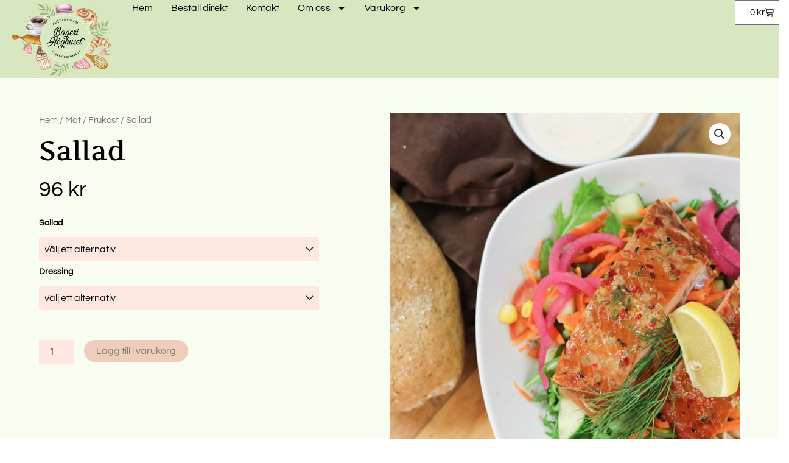

--- FILE ---
content_type: text/css
request_url: https://www.bagerihoghuset.se/wp-content/uploads/elementor/css/post-18614.css?ver=1762243949
body_size: 384
content:
.elementor-kit-18614{--e-global-color-primary:#FF9F84;--e-global-color-secondary:#FFE8E0;--e-global-color-text:#000000;--e-global-color-accent:#D8E7BF;--e-global-color-cd23362:#7BA7A2;--e-global-color-7d17029:#B7D5D1;--e-global-color-9fafe1b:#F9FDF1;--e-global-typography-primary-font-family:"Questrial";--e-global-typography-primary-font-weight:400;--e-global-typography-secondary-font-family:"Questrial";--e-global-typography-secondary-font-weight:600;--e-global-typography-text-font-family:"Questrial";--e-global-typography-text-font-weight:200;--e-global-typography-accent-font-family:"Artifika";--e-global-typography-accent-font-size:20px;--e-global-typography-accent-font-weight:500;color:var( --e-global-color-text );font-family:"Questrial", Sans-serif;font-weight:400;}.elementor-kit-18614 e-page-transition{background-color:#FFBC7D;}.elementor-section.elementor-section-boxed > .elementor-container{max-width:1140px;}.e-con{--container-max-width:1140px;}.elementor-widget:not(:last-child){margin-block-end:20px;}.elementor-element{--widgets-spacing:20px 20px;--widgets-spacing-row:20px;--widgets-spacing-column:20px;}{}h1.entry-title{display:var(--page-title-display);}@media(max-width:1024px){.elementor-section.elementor-section-boxed > .elementor-container{max-width:1024px;}.e-con{--container-max-width:1024px;}}@media(max-width:767px){.elementor-section.elementor-section-boxed > .elementor-container{max-width:767px;}.e-con{--container-max-width:767px;}}

--- FILE ---
content_type: text/css
request_url: https://www.bagerihoghuset.se/wp-content/uploads/elementor/css/post-19204.css?ver=1762244181
body_size: 4214
content:
.elementor-19204 .elementor-element.elementor-element-189b25e4{--display:flex;--min-height:80px;--flex-direction:row;--container-widget-width:calc( ( 1 - var( --container-widget-flex-grow ) ) * 100% );--container-widget-height:100%;--container-widget-flex-grow:1;--container-widget-align-self:stretch;--flex-wrap-mobile:wrap;--align-items:center;--gap:0px 0px;--row-gap:0px;--column-gap:0px;--margin-top:0px;--margin-bottom:0px;--margin-left:0px;--margin-right:0px;--padding-top:0%;--padding-bottom:0%;--padding-left:0%;--padding-right:0%;--z-index:95;}.elementor-19204 .elementor-element.elementor-element-189b25e4:not(.elementor-motion-effects-element-type-background), .elementor-19204 .elementor-element.elementor-element-189b25e4 > .elementor-motion-effects-container > .elementor-motion-effects-layer{background-color:var( --e-global-color-accent );}.elementor-19204 .elementor-element.elementor-element-43fb0455{--display:flex;--min-height:0px;--margin-top:0px;--margin-bottom:0px;--margin-left:0px;--margin-right:0px;--padding-top:0px;--padding-bottom:0px;--padding-left:0px;--padding-right:0px;}.elementor-widget-image .widget-image-caption{color:var( --e-global-color-text );font-family:var( --e-global-typography-text-font-family ), Sans-serif;font-weight:var( --e-global-typography-text-font-weight );}.elementor-19204 .elementor-element.elementor-element-7c0e5d10{text-align:left;}.elementor-19204 .elementor-element.elementor-element-7c0e5d10 img{width:231px;height:128px;object-fit:contain;object-position:center center;}.elementor-19204 .elementor-element.elementor-element-4ed49509{--display:flex;--flex-direction:row;--container-widget-width:calc( ( 1 - var( --container-widget-flex-grow ) ) * 100% );--container-widget-height:100%;--container-widget-flex-grow:1;--container-widget-align-self:stretch;--flex-wrap-mobile:wrap;--justify-content:flex-end;--align-items:center;--gap:2.2% 2.2%;--row-gap:2.2%;--column-gap:2.2%;--padding-top:0px;--padding-bottom:0px;--padding-left:0px;--padding-right:0px;}.elementor-widget-nav-menu .elementor-nav-menu .elementor-item{font-family:var( --e-global-typography-primary-font-family ), Sans-serif;font-weight:var( --e-global-typography-primary-font-weight );}.elementor-widget-nav-menu .elementor-nav-menu--main .elementor-item{color:var( --e-global-color-text );fill:var( --e-global-color-text );}.elementor-widget-nav-menu .elementor-nav-menu--main .elementor-item:hover,
					.elementor-widget-nav-menu .elementor-nav-menu--main .elementor-item.elementor-item-active,
					.elementor-widget-nav-menu .elementor-nav-menu--main .elementor-item.highlighted,
					.elementor-widget-nav-menu .elementor-nav-menu--main .elementor-item:focus{color:var( --e-global-color-accent );fill:var( --e-global-color-accent );}.elementor-widget-nav-menu .elementor-nav-menu--main:not(.e--pointer-framed) .elementor-item:before,
					.elementor-widget-nav-menu .elementor-nav-menu--main:not(.e--pointer-framed) .elementor-item:after{background-color:var( --e-global-color-accent );}.elementor-widget-nav-menu .e--pointer-framed .elementor-item:before,
					.elementor-widget-nav-menu .e--pointer-framed .elementor-item:after{border-color:var( --e-global-color-accent );}.elementor-widget-nav-menu{--e-nav-menu-divider-color:var( --e-global-color-text );}.elementor-widget-nav-menu .elementor-nav-menu--dropdown .elementor-item, .elementor-widget-nav-menu .elementor-nav-menu--dropdown  .elementor-sub-item{font-family:var( --e-global-typography-accent-font-family ), Sans-serif;font-size:var( --e-global-typography-accent-font-size );font-weight:var( --e-global-typography-accent-font-weight );}.elementor-19204 .elementor-element.elementor-element-42b99115 .elementor-menu-toggle{margin-left:auto;background-color:#FFFFFF00;}.elementor-19204 .elementor-element.elementor-element-42b99115 .elementor-nav-menu .elementor-item{font-family:var( --e-global-typography-primary-font-family ), Sans-serif;font-weight:var( --e-global-typography-primary-font-weight );}.elementor-19204 .elementor-element.elementor-element-42b99115 .elementor-nav-menu--main .elementor-item{color:var( --e-global-color-text );fill:var( --e-global-color-text );padding-left:0px;padding-right:0px;padding-top:3px;padding-bottom:3px;}.elementor-19204 .elementor-element.elementor-element-42b99115 .elementor-nav-menu--main .elementor-item:hover,
					.elementor-19204 .elementor-element.elementor-element-42b99115 .elementor-nav-menu--main .elementor-item.elementor-item-active,
					.elementor-19204 .elementor-element.elementor-element-42b99115 .elementor-nav-menu--main .elementor-item.highlighted,
					.elementor-19204 .elementor-element.elementor-element-42b99115 .elementor-nav-menu--main .elementor-item:focus{color:var( --e-global-color-text );fill:var( --e-global-color-text );}.elementor-19204 .elementor-element.elementor-element-42b99115 .elementor-nav-menu--main:not(.e--pointer-framed) .elementor-item:before,
					.elementor-19204 .elementor-element.elementor-element-42b99115 .elementor-nav-menu--main:not(.e--pointer-framed) .elementor-item:after{background-color:var( --e-global-color-text );}.elementor-19204 .elementor-element.elementor-element-42b99115 .e--pointer-framed .elementor-item:before,
					.elementor-19204 .elementor-element.elementor-element-42b99115 .e--pointer-framed .elementor-item:after{border-color:var( --e-global-color-text );}.elementor-19204 .elementor-element.elementor-element-42b99115 .e--pointer-framed .elementor-item:before{border-width:2px;}.elementor-19204 .elementor-element.elementor-element-42b99115 .e--pointer-framed.e--animation-draw .elementor-item:before{border-width:0 0 2px 2px;}.elementor-19204 .elementor-element.elementor-element-42b99115 .e--pointer-framed.e--animation-draw .elementor-item:after{border-width:2px 2px 0 0;}.elementor-19204 .elementor-element.elementor-element-42b99115 .e--pointer-framed.e--animation-corners .elementor-item:before{border-width:2px 0 0 2px;}.elementor-19204 .elementor-element.elementor-element-42b99115 .e--pointer-framed.e--animation-corners .elementor-item:after{border-width:0 2px 2px 0;}.elementor-19204 .elementor-element.elementor-element-42b99115 .e--pointer-underline .elementor-item:after,
					 .elementor-19204 .elementor-element.elementor-element-42b99115 .e--pointer-overline .elementor-item:before,
					 .elementor-19204 .elementor-element.elementor-element-42b99115 .e--pointer-double-line .elementor-item:before,
					 .elementor-19204 .elementor-element.elementor-element-42b99115 .e--pointer-double-line .elementor-item:after{height:2px;}.elementor-19204 .elementor-element.elementor-element-42b99115{--e-nav-menu-horizontal-menu-item-margin:calc( 30px / 2 );}.elementor-19204 .elementor-element.elementor-element-42b99115 .elementor-nav-menu--main:not(.elementor-nav-menu--layout-horizontal) .elementor-nav-menu > li:not(:last-child){margin-bottom:30px;}.elementor-19204 .elementor-element.elementor-element-42b99115 .elementor-nav-menu--dropdown a, .elementor-19204 .elementor-element.elementor-element-42b99115 .elementor-menu-toggle{color:var( --e-global-color-text );fill:var( --e-global-color-text );}.elementor-19204 .elementor-element.elementor-element-42b99115 .elementor-nav-menu--dropdown{background-color:var( --e-global-color-accent );border-style:solid;border-color:#FFFFFF00;}.elementor-19204 .elementor-element.elementor-element-42b99115 .elementor-nav-menu--dropdown a:hover,
					.elementor-19204 .elementor-element.elementor-element-42b99115 .elementor-nav-menu--dropdown a:focus,
					.elementor-19204 .elementor-element.elementor-element-42b99115 .elementor-nav-menu--dropdown a.elementor-item-active,
					.elementor-19204 .elementor-element.elementor-element-42b99115 .elementor-nav-menu--dropdown a.highlighted,
					.elementor-19204 .elementor-element.elementor-element-42b99115 .elementor-menu-toggle:hover,
					.elementor-19204 .elementor-element.elementor-element-42b99115 .elementor-menu-toggle:focus{color:var( --e-global-color-text );}.elementor-19204 .elementor-element.elementor-element-42b99115 .elementor-nav-menu--dropdown a:hover,
					.elementor-19204 .elementor-element.elementor-element-42b99115 .elementor-nav-menu--dropdown a:focus,
					.elementor-19204 .elementor-element.elementor-element-42b99115 .elementor-nav-menu--dropdown a.elementor-item-active,
					.elementor-19204 .elementor-element.elementor-element-42b99115 .elementor-nav-menu--dropdown a.highlighted{background-color:#FFFFFF00;}.elementor-19204 .elementor-element.elementor-element-42b99115 .elementor-nav-menu--dropdown a.elementor-item-active{color:var( --e-global-color-text );}.elementor-19204 .elementor-element.elementor-element-42b99115 .elementor-nav-menu--dropdown .elementor-item, .elementor-19204 .elementor-element.elementor-element-42b99115 .elementor-nav-menu--dropdown  .elementor-sub-item{font-family:var( --e-global-typography-primary-font-family ), Sans-serif;font-weight:var( --e-global-typography-primary-font-weight );}.elementor-19204 .elementor-element.elementor-element-42b99115 .elementor-nav-menu--dropdown li:not(:last-child){border-style:solid;border-color:#FFFFFF;border-bottom-width:1px;}.elementor-19204 .elementor-element.elementor-element-42b99115 div.elementor-menu-toggle{color:#FFFFFF;}.elementor-19204 .elementor-element.elementor-element-42b99115 div.elementor-menu-toggle svg{fill:#FFFFFF;}.elementor-19204 .elementor-element.elementor-element-42b99115 div.elementor-menu-toggle:hover, .elementor-19204 .elementor-element.elementor-element-42b99115 div.elementor-menu-toggle:focus{color:var( --e-global-color-text );}.elementor-19204 .elementor-element.elementor-element-42b99115 div.elementor-menu-toggle:hover svg, .elementor-19204 .elementor-element.elementor-element-42b99115 div.elementor-menu-toggle:focus svg{fill:var( --e-global-color-text );}.elementor-widget-woocommerce-menu-cart .elementor-menu-cart__toggle .elementor-button{font-family:var( --e-global-typography-primary-font-family ), Sans-serif;font-weight:var( --e-global-typography-primary-font-weight );}.elementor-widget-woocommerce-menu-cart .elementor-menu-cart__product-name a{font-family:var( --e-global-typography-primary-font-family ), Sans-serif;font-weight:var( --e-global-typography-primary-font-weight );}.elementor-widget-woocommerce-menu-cart .elementor-menu-cart__product-price{font-family:var( --e-global-typography-primary-font-family ), Sans-serif;font-weight:var( --e-global-typography-primary-font-weight );}.elementor-widget-woocommerce-menu-cart .elementor-menu-cart__footer-buttons .elementor-button{font-family:var( --e-global-typography-primary-font-family ), Sans-serif;font-weight:var( --e-global-typography-primary-font-weight );}.elementor-widget-woocommerce-menu-cart .elementor-menu-cart__footer-buttons a.elementor-button--view-cart{font-family:var( --e-global-typography-primary-font-family ), Sans-serif;font-weight:var( --e-global-typography-primary-font-weight );}.elementor-widget-woocommerce-menu-cart .elementor-menu-cart__footer-buttons a.elementor-button--checkout{font-family:var( --e-global-typography-primary-font-family ), Sans-serif;font-weight:var( --e-global-typography-primary-font-weight );}.elementor-widget-woocommerce-menu-cart .woocommerce-mini-cart__empty-message{font-family:var( --e-global-typography-primary-font-family ), Sans-serif;font-weight:var( --e-global-typography-primary-font-weight );}.elementor-19204 .elementor-element.elementor-element-577d843e > .elementor-widget-container{margin:0px 0px 0px 15px;}.elementor-19204 .elementor-element.elementor-element-577d843e{--divider-style:solid;--subtotal-divider-style:solid;--elementor-remove-from-cart-button:none;--remove-from-cart-button:block;--toggle-button-text-color:var( --e-global-color-text );--toggle-button-icon-color:var( --e-global-color-text );--toggle-button-background-color:#FFFFFF;--toggle-button-hover-text-color:#FFFFFF;--toggle-button-icon-hover-color:#FFFFFF;--toggle-button-hover-border-color:#FFFFFF;--toggle-button-border-width:1px;--toggle-button-border-radius:0px;--cart-border-style:none;--cart-footer-layout:1fr 1fr;--products-max-height-sidecart:calc(100vh - 240px);--products-max-height-minicart:calc(100vh - 385px);}.elementor-19204 .elementor-element.elementor-element-577d843e .elementor-menu-cart__toggle .elementor-button{font-family:var( --e-global-typography-text-font-family ), Sans-serif;font-weight:var( --e-global-typography-text-font-weight );}.elementor-19204 .elementor-element.elementor-element-577d843e .widget_shopping_cart_content{--subtotal-divider-left-width:0;--subtotal-divider-right-width:0;}.elementor-19204 .elementor-element.elementor-element-2215bc00{--display:flex;--flex-direction:row;--container-widget-width:calc( ( 1 - var( --container-widget-flex-grow ) ) * 100% );--container-widget-height:100%;--container-widget-flex-grow:1;--container-widget-align-self:stretch;--flex-wrap-mobile:wrap;--align-items:stretch;--gap:0px 0px;--row-gap:0px;--column-gap:0px;--margin-top:0%;--margin-bottom:0%;--margin-left:0%;--margin-right:0%;--padding-top:5%;--padding-bottom:5%;--padding-left:5%;--padding-right:5%;}.elementor-19204 .elementor-element.elementor-element-2215bc00:not(.elementor-motion-effects-element-type-background), .elementor-19204 .elementor-element.elementor-element-2215bc00 > .elementor-motion-effects-container > .elementor-motion-effects-layer{background-color:var( --e-global-color-9fafe1b );}.elementor-19204 .elementor-element.elementor-element-5f4106a8{--display:flex;--flex-direction:column;--container-widget-width:100%;--container-widget-height:initial;--container-widget-flex-grow:0;--container-widget-align-self:initial;--flex-wrap-mobile:wrap;--gap:20px 20px;--row-gap:20px;--column-gap:20px;--padding-top:0%;--padding-bottom:0%;--padding-left:0%;--padding-right:10%;}.elementor-widget-woocommerce-product-title .elementor-heading-title{font-family:var( --e-global-typography-primary-font-family ), Sans-serif;font-weight:var( --e-global-typography-primary-font-weight );color:var( --e-global-color-primary );}.elementor-19204 .elementor-element.elementor-element-1a6de2a2 .elementor-heading-title{font-family:"Artifika", Sans-serif;font-size:45px;font-weight:400;text-transform:none;font-style:normal;text-decoration:none;line-height:1em;letter-spacing:0px;color:var( --e-global-color-text );}.elementor-widget-woocommerce-product-content{color:var( --e-global-color-text );font-family:var( --e-global-typography-text-font-family ), Sans-serif;font-weight:var( --e-global-typography-text-font-weight );}.elementor-19204 .elementor-element.elementor-element-7b4a7851{width:var( --container-widget-width, 507px );max-width:507px;--container-widget-width:507px;--container-widget-flex-grow:0;color:var( --e-global-color-text );font-family:"Questrial", Sans-serif;font-size:16px;font-weight:300;text-transform:none;font-style:normal;text-decoration:none;line-height:1.5em;letter-spacing:0px;}.elementor-19204 .elementor-element.elementor-element-7b4a7851 > .elementor-widget-container{margin:8% 0% 8% 0%;}.woocommerce .elementor-widget-woocommerce-product-price .price{color:var( --e-global-color-primary );font-family:var( --e-global-typography-primary-font-family ), Sans-serif;font-weight:var( --e-global-typography-primary-font-weight );}.elementor-19204 .elementor-element.elementor-element-57bf2691 > .elementor-widget-container{margin:0% 0% 4% 0%;}.woocommerce .elementor-19204 .elementor-element.elementor-element-57bf2691 .price{color:var( --e-global-color-text );font-family:"Questrial", Sans-serif;font-size:36px;font-weight:500;text-transform:none;font-style:normal;text-decoration:none;line-height:1.1em;letter-spacing:0px;}.woocommerce .elementor-19204 .elementor-element.elementor-element-57bf2691 .price ins{color:var( --e-global-color-text );}body:not(.rtl) .elementor-19204 .elementor-element.elementor-element-57bf2691:not(.elementor-product-price-block-yes) del{margin-right:10px;}body.rtl .elementor-19204 .elementor-element.elementor-element-57bf2691:not(.elementor-product-price-block-yes) del{margin-left:10px;}.elementor-19204 .elementor-element.elementor-element-57bf2691.elementor-product-price-block-yes del{margin-bottom:10px;}.elementor-widget-woocommerce-product-add-to-cart .added_to_cart{font-family:var( --e-global-typography-accent-font-family ), Sans-serif;font-size:var( --e-global-typography-accent-font-size );font-weight:var( --e-global-typography-accent-font-weight );}.elementor-19204 .elementor-element.elementor-element-6b331bca .cart button, .elementor-19204 .elementor-element.elementor-element-6b331bca .cart .button{font-family:"Questrial", Sans-serif;font-size:16px;font-weight:500;text-transform:none;font-style:normal;text-decoration:none;line-height:1em;letter-spacing:0px;border-style:solid;border-width:1px 1px 1px 1px;border-radius:30px 30px 30px 30px;padding:15px 50px 15px 50px;color:#FFFFFF;background-color:var( --e-global-color-primary );border-color:var( --e-global-color-primary );transition:all 0.2s;}.elementor-19204 .elementor-element.elementor-element-6b331bca .cart button:hover, .elementor-19204 .elementor-element.elementor-element-6b331bca .cart .button:hover{color:var( --e-global-color-text );background-color:var( --e-global-color-secondary );border-color:var( --e-global-color-secondary );}.elementor-19204 .elementor-element.elementor-element-6b331bca{--button-spacing:38px;}.elementor-19204 .elementor-element.elementor-element-6b331bca .quantity .qty{border-radius:0px 0px 0px 0px;color:var( --e-global-color-text );background-color:var( --e-global-color-secondary );border-color:var( --e-global-color-secondary );transition:all 0.2s;}.woocommerce .elementor-19204 .elementor-element.elementor-element-6b331bca form.cart table.variations label{color:var( --e-global-color-text );font-family:"Questrial", Sans-serif;}.woocommerce .elementor-19204 .elementor-element.elementor-element-6b331bca form.cart table.variations td.value select{color:var( --e-global-color-text );}.woocommerce .elementor-19204 .elementor-element.elementor-element-6b331bca form.cart table.variations td.value select, .woocommerce .elementor-19204 .elementor-element.elementor-element-6b331bca form.cart table.variations td.value:before{background-color:var( --e-global-color-secondary );border:var( --e-global-color-text );}.woocommerce .elementor-19204 .elementor-element.elementor-element-6b331bca form.cart table.variations td.value select, .woocommerce div.product.elementor.elementor-19204 .elementor-element.elementor-element-6b331bca form.cart table.variations td.value:before{font-family:"Questrial", Sans-serif;}.elementor-19204 .elementor-element.elementor-element-521649d{--display:flex;--flex-direction:column;--container-widget-width:100%;--container-widget-height:initial;--container-widget-flex-grow:0;--container-widget-align-self:initial;--flex-wrap-mobile:wrap;--gap:20px 20px;--row-gap:20px;--column-gap:20px;--padding-top:0%;--padding-bottom:0%;--padding-left:0%;--padding-right:0%;}.elementor-19204 .elementor-element.elementor-element-6e7db0ae{width:100%;max-width:100%;}.woocommerce .elementor-19204 .elementor-element.elementor-element-6e7db0ae .flex-viewport:not(:last-child){margin-bottom:13px;}.woocommerce .elementor-19204 .elementor-element.elementor-element-6e7db0ae .flex-control-thumbs li{padding-right:calc(13px / 2);padding-left:calc(13px / 2);padding-bottom:13px;}.woocommerce .elementor-19204 .elementor-element.elementor-element-6e7db0ae .flex-control-thumbs{margin-right:calc(-13px / 2);margin-left:calc(-13px / 2);}.elementor-19204 .elementor-element.elementor-element-23cdb99c{--display:flex;--flex-direction:column;--container-widget-width:calc( ( 1 - var( --container-widget-flex-grow ) ) * 100% );--container-widget-height:initial;--container-widget-flex-grow:0;--container-widget-align-self:initial;--flex-wrap-mobile:wrap;--align-items:stretch;--gap:80px 80px;--row-gap:80px;--column-gap:80px;--padding-top:5%;--padding-bottom:5%;--padding-left:5%;--padding-right:5%;}.elementor-19204 .elementor-element.elementor-element-23cdb99c:not(.elementor-motion-effects-element-type-background), .elementor-19204 .elementor-element.elementor-element-23cdb99c > .elementor-motion-effects-container > .elementor-motion-effects-layer{background-color:var( --e-global-color-secondary );}.elementor-widget-heading .elementor-heading-title{font-family:var( --e-global-typography-primary-font-family ), Sans-serif;font-weight:var( --e-global-typography-primary-font-weight );color:var( --e-global-color-primary );}.elementor-19204 .elementor-element.elementor-element-37b1d010{text-align:center;}.elementor-19204 .elementor-element.elementor-element-37b1d010 .elementor-heading-title{font-family:"Artifika", Sans-serif;font-size:35px;font-weight:400;text-transform:none;font-style:normal;text-decoration:none;line-height:1.2em;letter-spacing:0px;color:var( --e-global-color-text );}.elementor-widget-woocommerce-product-related.elementor-wc-products ul.products li.product .woocommerce-loop-product__title{color:var( --e-global-color-primary );}.elementor-widget-woocommerce-product-related.elementor-wc-products ul.products li.product .woocommerce-loop-category__title{color:var( --e-global-color-primary );}.elementor-widget-woocommerce-product-related.elementor-wc-products ul.products li.product .woocommerce-loop-product__title, .elementor-widget-woocommerce-product-related.elementor-wc-products ul.products li.product .woocommerce-loop-category__title{font-family:var( --e-global-typography-primary-font-family ), Sans-serif;font-weight:var( --e-global-typography-primary-font-weight );}.woocommerce .elementor-widget-woocommerce-product-related.elementor-wc-products .products > h2{color:var( --e-global-color-primary );font-family:var( --e-global-typography-primary-font-family ), Sans-serif;font-weight:var( --e-global-typography-primary-font-weight );}.elementor-widget-woocommerce-product-related.elementor-wc-products ul.products li.product .price{color:var( --e-global-color-primary );font-family:var( --e-global-typography-primary-font-family ), Sans-serif;font-weight:var( --e-global-typography-primary-font-weight );}.elementor-widget-woocommerce-product-related.elementor-wc-products ul.products li.product .price ins{color:var( --e-global-color-primary );}.elementor-widget-woocommerce-product-related.elementor-wc-products ul.products li.product .price ins .amount{color:var( --e-global-color-primary );}.elementor-widget-woocommerce-product-related.elementor-wc-products ul.products li.product .price del{color:var( --e-global-color-primary );}.elementor-widget-woocommerce-product-related.elementor-wc-products ul.products li.product .price del .amount{color:var( --e-global-color-primary );}.elementor-widget-woocommerce-product-related.elementor-wc-products ul.products li.product .price del {font-family:var( --e-global-typography-primary-font-family ), Sans-serif;font-weight:var( --e-global-typography-primary-font-weight );}.elementor-widget-woocommerce-product-related.elementor-wc-products ul.products li.product .button{font-family:var( --e-global-typography-accent-font-family ), Sans-serif;font-size:var( --e-global-typography-accent-font-size );font-weight:var( --e-global-typography-accent-font-weight );}.elementor-widget-woocommerce-product-related.elementor-wc-products .added_to_cart{font-family:var( --e-global-typography-accent-font-family ), Sans-serif;font-size:var( --e-global-typography-accent-font-size );font-weight:var( --e-global-typography-accent-font-weight );}.elementor-19204 .elementor-element.elementor-element-2d19fe99.elementor-wc-products ul.products li.product{text-align:left;}.elementor-19204 .elementor-element.elementor-element-2d19fe99.elementor-wc-products  ul.products{grid-column-gap:10px;grid-row-gap:140px;}.elementor-19204 .elementor-element.elementor-element-2d19fe99.elementor-wc-products .attachment-woocommerce_thumbnail{margin-bottom:35px;}.elementor-19204 .elementor-element.elementor-element-2d19fe99.elementor-wc-products ul.products li.product .woocommerce-loop-product__title{color:var( --e-global-color-text );margin-bottom:3px;}.elementor-19204 .elementor-element.elementor-element-2d19fe99.elementor-wc-products ul.products li.product .woocommerce-loop-category__title{color:var( --e-global-color-text );margin-bottom:3px;}.elementor-19204 .elementor-element.elementor-element-2d19fe99.elementor-wc-products ul.products li.product .woocommerce-loop-product__title, .elementor-19204 .elementor-element.elementor-element-2d19fe99.elementor-wc-products ul.products li.product .woocommerce-loop-category__title{font-family:"Artifika", Sans-serif;font-size:22px;font-weight:400;text-transform:capitalize;font-style:normal;text-decoration:none;line-height:1.2em;letter-spacing:0px;}.elementor-19204 .elementor-element.elementor-element-2d19fe99.elementor-wc-products ul.products li.product .price{color:var( --e-global-color-text );font-family:"Questrial", Sans-serif;font-size:16px;font-weight:300;text-transform:none;font-style:normal;text-decoration:none;line-height:1.5em;letter-spacing:0px;}.elementor-19204 .elementor-element.elementor-element-2d19fe99.elementor-wc-products ul.products li.product .price ins{color:var( --e-global-color-text );}.elementor-19204 .elementor-element.elementor-element-2d19fe99.elementor-wc-products ul.products li.product .price ins .amount{color:var( --e-global-color-text );}.elementor-19204 .elementor-element.elementor-element-2d19fe99.elementor-wc-products ul.products li.product .price del{color:var( --e-global-color-text );}.elementor-19204 .elementor-element.elementor-element-2d19fe99.elementor-wc-products ul.products li.product .price del .amount{color:var( --e-global-color-text );}.elementor-19204 .elementor-element.elementor-element-2d19fe99.elementor-wc-products ul.products li.product .price del {font-family:"Questrial", Sans-serif;font-size:16px;font-weight:300;text-transform:none;font-style:normal;text-decoration:none;line-height:1.5em;letter-spacing:0px;word-spacing:0em;}.elementor-19204 .elementor-element.elementor-element-2d19fe99.elementor-wc-products ul.products li.product .button{color:var( --e-global-color-text );background-color:#FFFFFF00;font-family:"Questrial", Sans-serif;font-size:16px;font-weight:500;text-transform:none;text-decoration:none;line-height:1em;letter-spacing:0px;padding:10px 0px 0px 0px;margin-top:0px;}.elementor-19204 .elementor-element.elementor-element-2d19fe99.elementor-wc-products ul.products li.product .button:hover{color:var( --e-global-color-primary );}.elementor-19204 .elementor-element.elementor-element-2d19fe99.elementor-wc-products .added_to_cart{color:var( --e-global-color-text );font-family:"Artifika", Sans-serif;font-size:20px;font-weight:500;}.elementor-19204 .elementor-element.elementor-element-441bcdc8{--display:flex;--min-height:280px;--flex-direction:row;--container-widget-width:calc( ( 1 - var( --container-widget-flex-grow ) ) * 100% );--container-widget-height:100%;--container-widget-flex-grow:1;--container-widget-align-self:stretch;--flex-wrap-mobile:wrap;--align-items:stretch;--gap:0% 0%;--row-gap:0%;--column-gap:0%;--margin-top:0%;--margin-bottom:0%;--margin-left:0%;--margin-right:0%;--padding-top:0%;--padding-bottom:0%;--padding-left:3%;--padding-right:3%;}.elementor-19204 .elementor-element.elementor-element-441bcdc8:not(.elementor-motion-effects-element-type-background), .elementor-19204 .elementor-element.elementor-element-441bcdc8 > .elementor-motion-effects-container > .elementor-motion-effects-layer{background-color:var( --e-global-color-accent );}.elementor-19204 .elementor-element.elementor-element-5fbdb473{--display:flex;--flex-direction:column;--container-widget-width:100%;--container-widget-height:initial;--container-widget-flex-grow:0;--container-widget-align-self:initial;--flex-wrap-mobile:wrap;--justify-content:center;--gap:0px 0px;--row-gap:0px;--column-gap:0px;--margin-top:0%;--margin-bottom:0%;--margin-left:0%;--margin-right:0%;--padding-top:1%;--padding-bottom:1%;--padding-left:2%;--padding-right:2%;}.elementor-19204 .elementor-element.elementor-element-1773c26d{text-align:center;}.elementor-19204 .elementor-element.elementor-element-46836824{--display:flex;--flex-direction:column;--container-widget-width:100%;--container-widget-height:initial;--container-widget-flex-grow:0;--container-widget-align-self:initial;--flex-wrap-mobile:wrap;--justify-content:center;--gap:0px 0px;--row-gap:0px;--column-gap:0px;border-style:solid;--border-style:solid;border-width:0px 0px 0px 0px;--border-top-width:0px;--border-right-width:0px;--border-bottom-width:0px;--border-left-width:0px;border-color:#FFFFFF;--border-color:#FFFFFF;}.elementor-widget-icon-list .elementor-icon-list-item:not(:last-child):after{border-color:var( --e-global-color-text );}.elementor-widget-icon-list .elementor-icon-list-icon i{color:var( --e-global-color-primary );}.elementor-widget-icon-list .elementor-icon-list-icon svg{fill:var( --e-global-color-primary );}.elementor-widget-icon-list .elementor-icon-list-item > .elementor-icon-list-text, .elementor-widget-icon-list .elementor-icon-list-item > a{font-family:var( --e-global-typography-text-font-family ), Sans-serif;font-weight:var( --e-global-typography-text-font-weight );}.elementor-widget-icon-list .elementor-icon-list-text{color:var( --e-global-color-secondary );}.elementor-19204 .elementor-element.elementor-element-7843d065 .elementor-icon-list-items:not(.elementor-inline-items) .elementor-icon-list-item:not(:last-child){padding-block-end:calc(5px/2);}.elementor-19204 .elementor-element.elementor-element-7843d065 .elementor-icon-list-items:not(.elementor-inline-items) .elementor-icon-list-item:not(:first-child){margin-block-start:calc(5px/2);}.elementor-19204 .elementor-element.elementor-element-7843d065 .elementor-icon-list-items.elementor-inline-items .elementor-icon-list-item{margin-inline:calc(5px/2);}.elementor-19204 .elementor-element.elementor-element-7843d065 .elementor-icon-list-items.elementor-inline-items{margin-inline:calc(-5px/2);}.elementor-19204 .elementor-element.elementor-element-7843d065 .elementor-icon-list-items.elementor-inline-items .elementor-icon-list-item:after{inset-inline-end:calc(-5px/2);}.elementor-19204 .elementor-element.elementor-element-7843d065 .elementor-icon-list-icon i{color:var( --e-global-color-text );transition:color 0.3s;}.elementor-19204 .elementor-element.elementor-element-7843d065 .elementor-icon-list-icon svg{fill:var( --e-global-color-text );transition:fill 0.3s;}.elementor-19204 .elementor-element.elementor-element-7843d065{--e-icon-list-icon-size:14px;--icon-vertical-offset:0px;}.elementor-19204 .elementor-element.elementor-element-7843d065 .elementor-icon-list-item > .elementor-icon-list-text, .elementor-19204 .elementor-element.elementor-element-7843d065 .elementor-icon-list-item > a{font-family:"Questrial", Sans-serif;font-size:18px;font-weight:400;}.elementor-19204 .elementor-element.elementor-element-7843d065 .elementor-icon-list-text{color:var( --e-global-color-text );transition:color 0.3s;}.elementor-19204 .elementor-element.elementor-element-5b5a539{--grid-template-columns:repeat(0, auto);--icon-size:22px;--grid-column-gap:15px;--grid-row-gap:0px;}.elementor-19204 .elementor-element.elementor-element-5b5a539 .elementor-widget-container{text-align:center;}.elementor-19204 .elementor-element.elementor-element-5b5a539 > .elementor-widget-container{padding:20px 0px 0px 0px;}.elementor-19204 .elementor-element.elementor-element-5b5a539 .elementor-social-icon{background-color:#FFFFFF00;--icon-padding:0em;}.elementor-19204 .elementor-element.elementor-element-5b5a539 .elementor-social-icon i{color:var( --e-global-color-text );}.elementor-19204 .elementor-element.elementor-element-5b5a539 .elementor-social-icon svg{fill:var( --e-global-color-text );}.elementor-19204 .elementor-element.elementor-element-65e0904{--display:flex;--flex-direction:column;--container-widget-width:100%;--container-widget-height:initial;--container-widget-flex-grow:0;--container-widget-align-self:initial;--flex-wrap-mobile:wrap;--justify-content:center;--gap:0px 0px;--row-gap:0px;--column-gap:0px;border-style:solid;--border-style:solid;border-width:0px 0px 0px 0px;--border-top-width:0px;--border-right-width:0px;--border-bottom-width:0px;--border-left-width:0px;border-color:#FFFFFF;--border-color:#FFFFFF;}.elementor-19204 .elementor-element.elementor-element-69daad98 > .elementor-widget-container{margin:5px 0px 0px 0px;}.elementor-19204 .elementor-element.elementor-element-69daad98 .elementor-icon-list-items:not(.elementor-inline-items) .elementor-icon-list-item:not(:last-child){padding-block-end:calc(5px/2);}.elementor-19204 .elementor-element.elementor-element-69daad98 .elementor-icon-list-items:not(.elementor-inline-items) .elementor-icon-list-item:not(:first-child){margin-block-start:calc(5px/2);}.elementor-19204 .elementor-element.elementor-element-69daad98 .elementor-icon-list-items.elementor-inline-items .elementor-icon-list-item{margin-inline:calc(5px/2);}.elementor-19204 .elementor-element.elementor-element-69daad98 .elementor-icon-list-items.elementor-inline-items{margin-inline:calc(-5px/2);}.elementor-19204 .elementor-element.elementor-element-69daad98 .elementor-icon-list-items.elementor-inline-items .elementor-icon-list-item:after{inset-inline-end:calc(-5px/2);}.elementor-19204 .elementor-element.elementor-element-69daad98 .elementor-icon-list-icon i{color:#7A7A7A;transition:color 0.3s;}.elementor-19204 .elementor-element.elementor-element-69daad98 .elementor-icon-list-icon svg{fill:#7A7A7A;transition:fill 0.3s;}.elementor-19204 .elementor-element.elementor-element-69daad98{--e-icon-list-icon-size:14px;--icon-vertical-offset:0px;}.elementor-19204 .elementor-element.elementor-element-69daad98 .elementor-icon-list-item > .elementor-icon-list-text, .elementor-19204 .elementor-element.elementor-element-69daad98 .elementor-icon-list-item > a{font-family:"Questrial", Sans-serif;font-size:18px;font-weight:400;}.elementor-19204 .elementor-element.elementor-element-69daad98 .elementor-icon-list-text{color:var( --e-global-color-text );transition:color 0.3s;}.elementor-19204 .elementor-element.elementor-element-546a1b98{--display:flex;--flex-direction:column;--container-widget-width:100%;--container-widget-height:initial;--container-widget-flex-grow:0;--container-widget-align-self:initial;--flex-wrap-mobile:wrap;--justify-content:center;--gap:0px 0px;--row-gap:0px;--column-gap:0px;border-style:solid;--border-style:solid;border-width:0px 0px 0px 0px;--border-top-width:0px;--border-right-width:0px;--border-bottom-width:0px;--border-left-width:0px;border-color:#FFFFFF;--border-color:#FFFFFF;}.elementor-19204 .elementor-element.elementor-element-49639627 iframe{height:185px;filter:brightness( 99% ) contrast( 100% ) saturate( 0% ) blur( 0px ) hue-rotate( 0deg );}@media(max-width:1024px){.elementor-19204 .elementor-element.elementor-element-4ed49509{--gap:6% 6%;--row-gap:6%;--column-gap:6%;}.elementor-widget-nav-menu .elementor-nav-menu--dropdown .elementor-item, .elementor-widget-nav-menu .elementor-nav-menu--dropdown  .elementor-sub-item{font-size:var( --e-global-typography-accent-font-size );}.elementor-19204 .elementor-element.elementor-element-42b99115{--e-nav-menu-horizontal-menu-item-margin:calc( 11px / 2 );}.elementor-19204 .elementor-element.elementor-element-42b99115 .elementor-nav-menu--main:not(.elementor-nav-menu--layout-horizontal) .elementor-nav-menu > li:not(:last-child){margin-bottom:11px;}.elementor-19204 .elementor-element.elementor-element-2215bc00{--min-height:700px;--padding-top:8%;--padding-bottom:8%;--padding-left:4%;--padding-right:4%;}.elementor-19204 .elementor-element.elementor-element-5f4106a8{--gap:25px 25px;--row-gap:25px;--column-gap:25px;--padding-top:0%;--padding-bottom:0%;--padding-left:0%;--padding-right:5%;}.elementor-19204 .elementor-element.elementor-element-1a6de2a2 .elementor-heading-title{font-size:40px;}.elementor-19204 .elementor-element.elementor-element-7b4a7851{width:100%;max-width:100%;font-size:14px;}.elementor-19204 .elementor-element.elementor-element-7b4a7851 > .elementor-widget-container{margin:0px 0px 0px 0px;}.elementor-19204 .elementor-element.elementor-element-57bf2691 > .elementor-widget-container{margin:0% 0% 0% 0%;}.woocommerce .elementor-19204 .elementor-element.elementor-element-57bf2691 .price{font-size:25px;}.elementor-widget-woocommerce-product-add-to-cart .added_to_cart{font-size:var( --e-global-typography-accent-font-size );}.elementor-19204 .elementor-element.elementor-element-6b331bca .cart button, .elementor-19204 .elementor-element.elementor-element-6b331bca .cart .button{font-size:14px;}.elementor-19204 .elementor-element.elementor-element-23cdb99c{--gap:50px 50px;--row-gap:50px;--column-gap:50px;--padding-top:10%;--padding-bottom:5%;--padding-left:5%;--padding-right:5%;}.elementor-19204 .elementor-element.elementor-element-37b1d010 .elementor-heading-title{font-size:35px;}.elementor-widget-woocommerce-product-related.elementor-wc-products ul.products li.product .button{font-size:var( --e-global-typography-accent-font-size );}.elementor-widget-woocommerce-product-related.elementor-wc-products .added_to_cart{font-size:var( --e-global-typography-accent-font-size );}.elementor-19204 .elementor-element.elementor-element-2d19fe99 > .elementor-widget-container{margin:0px 0px 25px 0px;}.elementor-19204 .elementor-element.elementor-element-2d19fe99.elementor-wc-products  ul.products{grid-column-gap:20px;grid-row-gap:40px;}.elementor-19204 .elementor-element.elementor-element-2d19fe99.elementor-wc-products ul.products li.product .price{font-size:14px;}.elementor-19204 .elementor-element.elementor-element-2d19fe99.elementor-wc-products ul.products li.product .button{font-size:14px;}.elementor-19204 .elementor-element.elementor-element-441bcdc8{--flex-wrap:wrap;--margin-top:0%;--margin-bottom:6%;--margin-left:0%;--margin-right:0%;--padding-top:0%;--padding-bottom:0%;--padding-left:4%;--padding-right:4%;}.elementor-19204 .elementor-element.elementor-element-5fbdb473{--gap:0px 0px;--row-gap:0px;--column-gap:0px;--padding-top:0%;--padding-bottom:0%;--padding-left:0%;--padding-right:0%;}.elementor-19204 .elementor-element.elementor-element-46836824{border-width:0px 0px 0px 0px;--border-top-width:0px;--border-right-width:0px;--border-bottom-width:0px;--border-left-width:0px;}.elementor-19204 .elementor-element.elementor-element-7843d065 .elementor-icon-list-item > .elementor-icon-list-text, .elementor-19204 .elementor-element.elementor-element-7843d065 .elementor-icon-list-item > a{font-size:15px;}.elementor-19204 .elementor-element.elementor-element-5b5a539 .elementor-widget-container{text-align:left;}.elementor-19204 .elementor-element.elementor-element-5b5a539{--icon-size:18px;}.elementor-19204 .elementor-element.elementor-element-65e0904{border-width:0px 0px 0px 0px;--border-top-width:0px;--border-right-width:0px;--border-bottom-width:0px;--border-left-width:0px;}.elementor-19204 .elementor-element.elementor-element-69daad98 > .elementor-widget-container{margin:0px 0px 0px 0px;}.elementor-19204 .elementor-element.elementor-element-69daad98 .elementor-icon-list-item > .elementor-icon-list-text, .elementor-19204 .elementor-element.elementor-element-69daad98 .elementor-icon-list-item > a{font-size:14px;}.elementor-19204 .elementor-element.elementor-element-546a1b98{border-width:0px 0px 0px 0px;--border-top-width:0px;--border-right-width:0px;--border-bottom-width:0px;--border-left-width:0px;}}@media(min-width:768px){.elementor-19204 .elementor-element.elementor-element-43fb0455{--width:20%;}.elementor-19204 .elementor-element.elementor-element-4ed49509{--width:90%;}.elementor-19204 .elementor-element.elementor-element-2215bc00{--content-width:1650px;}.elementor-19204 .elementor-element.elementor-element-5f4106a8{--width:50%;}.elementor-19204 .elementor-element.elementor-element-521649d{--width:50%;}.elementor-19204 .elementor-element.elementor-element-23cdb99c{--content-width:1650px;}.elementor-19204 .elementor-element.elementor-element-5fbdb473{--width:30%;}.elementor-19204 .elementor-element.elementor-element-46836824{--width:33%;}.elementor-19204 .elementor-element.elementor-element-65e0904{--width:33%;}.elementor-19204 .elementor-element.elementor-element-546a1b98{--width:30%;}}@media(max-width:1024px) and (min-width:768px){.elementor-19204 .elementor-element.elementor-element-43fb0455{--width:15%;}.elementor-19204 .elementor-element.elementor-element-4ed49509{--width:85%;}.elementor-19204 .elementor-element.elementor-element-5fbdb473{--width:33%;}.elementor-19204 .elementor-element.elementor-element-46836824{--width:30%;}.elementor-19204 .elementor-element.elementor-element-65e0904{--width:30%;}.elementor-19204 .elementor-element.elementor-element-546a1b98{--width:30%;}}@media(max-width:767px){.elementor-19204 .elementor-element.elementor-element-189b25e4{--margin-top:0px;--margin-bottom:0px;--margin-left:0px;--margin-right:0px;}.elementor-19204 .elementor-element.elementor-element-43fb0455{--width:40%;--min-height:0px;--margin-top:21px;--margin-bottom:0px;--margin-left:0px;--margin-right:0px;}.elementor-19204 .elementor-element.elementor-element-7c0e5d10 > .elementor-widget-container{margin:0px 0px 0px 0px;}.elementor-19204 .elementor-element.elementor-element-7c0e5d10.elementor-element{--align-self:center;}.elementor-19204 .elementor-element.elementor-element-7c0e5d10{text-align:left;}.elementor-19204 .elementor-element.elementor-element-7c0e5d10 img{width:100%;max-width:100%;height:91px;}.elementor-19204 .elementor-element.elementor-element-4ed49509{--width:22%;}.elementor-widget-nav-menu .elementor-nav-menu--dropdown .elementor-item, .elementor-widget-nav-menu .elementor-nav-menu--dropdown  .elementor-sub-item{font-size:var( --e-global-typography-accent-font-size );}.elementor-19204 .elementor-element.elementor-element-42b99115 > .elementor-widget-container{margin:36px 0px 10px 0px;}.elementor-19204 .elementor-element.elementor-element-42b99115.elementor-element{--align-self:flex-start;--flex-grow:1;--flex-shrink:0;}.elementor-19204 .elementor-element.elementor-element-42b99115 .elementor-nav-menu--dropdown{border-width:0px 0px 1px 0px;}.elementor-19204 .elementor-element.elementor-element-42b99115 .elementor-nav-menu--dropdown a{padding-top:12px;padding-bottom:12px;}.elementor-19204 .elementor-element.elementor-element-42b99115{--nav-menu-icon-size:25px;}.elementor-19204 .elementor-element.elementor-element-577d843e > .elementor-widget-container{margin:-60px 0px 20px 245px;}.elementor-19204 .elementor-element.elementor-element-577d843e.elementor-element{--align-self:flex-end;}.elementor-19204 .elementor-element.elementor-element-577d843e{--main-alignment:right;--side-cart-alignment-transform:translateX(100%);--side-cart-alignment-left:auto;--side-cart-alignment-right:0;}.elementor-19204 .elementor-element.elementor-element-2215bc00{--padding-top:12%;--padding-bottom:0%;--padding-left:6%;--padding-right:6%;}.elementor-19204 .elementor-element.elementor-element-5f4106a8{--padding-top:0%;--padding-bottom:0%;--padding-left:0%;--padding-right:0%;}.elementor-19204 .elementor-element.elementor-element-1a6de2a2{text-align:center;}.elementor-19204 .elementor-element.elementor-element-1a6de2a2 .elementor-heading-title{font-size:37px;line-height:1em;}.elementor-19204 .elementor-element.elementor-element-7b4a7851 > .elementor-widget-container{padding:0% 5% 0% 5%;}.elementor-19204 .elementor-element.elementor-element-7b4a7851{text-align:center;font-size:17px;}.elementor-19204 .elementor-element.elementor-element-57bf2691{text-align:center;}.woocommerce .elementor-19204 .elementor-element.elementor-element-57bf2691 .price{font-size:30px;}.elementor-widget-woocommerce-product-add-to-cart .added_to_cart{font-size:var( --e-global-typography-accent-font-size );}.elementor-19204 .elementor-element.elementor-element-6b331bca .cart button, .elementor-19204 .elementor-element.elementor-element-6b331bca .cart .button{font-size:18px;}.elementor-19204 .elementor-element.elementor-element-521649d{--margin-top:10%;--margin-bottom:0%;--margin-left:0%;--margin-right:0%;}.elementor-19204 .elementor-element.elementor-element-23cdb99c{--padding-top:15%;--padding-bottom:5%;--padding-left:6%;--padding-right:6%;}.elementor-19204 .elementor-element.elementor-element-37b1d010 .elementor-heading-title{font-size:22px;line-height:1.1em;}.elementor-widget-woocommerce-product-related.elementor-wc-products ul.products li.product .button{font-size:var( --e-global-typography-accent-font-size );}.elementor-widget-woocommerce-product-related.elementor-wc-products .added_to_cart{font-size:var( --e-global-typography-accent-font-size );}.elementor-19204 .elementor-element.elementor-element-2d19fe99.elementor-wc-products ul.products li.product{text-align:center;}.elementor-19204 .elementor-element.elementor-element-2d19fe99{width:100%;max-width:100%;}.elementor-19204 .elementor-element.elementor-element-2d19fe99 > .elementor-widget-container{margin:0px 0px 25px 0px;}.elementor-19204 .elementor-element.elementor-element-2d19fe99.elementor-wc-products  ul.products{grid-column-gap:10px;grid-row-gap:30px;}.elementor-19204 .elementor-element.elementor-element-2d19fe99.elementor-wc-products .attachment-woocommerce_thumbnail{margin-bottom:30px;}.elementor-19204 .elementor-element.elementor-element-2d19fe99.elementor-wc-products ul.products li.product .woocommerce-loop-product__title, .elementor-19204 .elementor-element.elementor-element-2d19fe99.elementor-wc-products ul.products li.product .woocommerce-loop-category__title{font-size:18px;}.elementor-19204 .elementor-element.elementor-element-441bcdc8{--margin-top:0%;--margin-bottom:0%;--margin-left:0%;--margin-right:0%;--padding-top:0%;--padding-bottom:0%;--padding-left:5%;--padding-right:5%;}.elementor-19204 .elementor-element.elementor-element-5fbdb473{--margin-top:4%;--margin-bottom:-9%;--margin-left:0%;--margin-right:0%;--padding-top:0px;--padding-bottom:0px;--padding-left:0px;--padding-right:0px;}.elementor-19204 .elementor-element.elementor-element-46836824{border-width:0px 0px 0px 0px;--border-top-width:0px;--border-right-width:0px;--border-bottom-width:0px;--border-left-width:0px;--margin-top:12%;--margin-bottom:0%;--margin-left:0%;--margin-right:0%;}.elementor-19204 .elementor-element.elementor-element-7843d065 .elementor-icon-list-items:not(.elementor-inline-items) .elementor-icon-list-item:not(:last-child){padding-block-end:calc(5px/2);}.elementor-19204 .elementor-element.elementor-element-7843d065 .elementor-icon-list-items:not(.elementor-inline-items) .elementor-icon-list-item:not(:first-child){margin-block-start:calc(5px/2);}.elementor-19204 .elementor-element.elementor-element-7843d065 .elementor-icon-list-items.elementor-inline-items .elementor-icon-list-item{margin-inline:calc(5px/2);}.elementor-19204 .elementor-element.elementor-element-7843d065 .elementor-icon-list-items.elementor-inline-items{margin-inline:calc(-5px/2);}.elementor-19204 .elementor-element.elementor-element-7843d065 .elementor-icon-list-items.elementor-inline-items .elementor-icon-list-item:after{inset-inline-end:calc(-5px/2);}.elementor-19204 .elementor-element.elementor-element-7843d065 .elementor-icon-list-item > .elementor-icon-list-text, .elementor-19204 .elementor-element.elementor-element-7843d065 .elementor-icon-list-item > a{font-size:16px;}.elementor-19204 .elementor-element.elementor-element-5b5a539 .elementor-widget-container{text-align:center;}.elementor-19204 .elementor-element.elementor-element-5b5a539 > .elementor-widget-container{padding:31px 0px 0px 0px;}.elementor-19204 .elementor-element.elementor-element-65e0904{border-width:0px 0px 0px 0px;--border-top-width:0px;--border-right-width:0px;--border-bottom-width:0px;--border-left-width:0px;--margin-top:5%;--margin-bottom:0%;--margin-left:0%;--margin-right:0%;}.elementor-19204 .elementor-element.elementor-element-69daad98 .elementor-icon-list-items:not(.elementor-inline-items) .elementor-icon-list-item:not(:last-child){padding-block-end:calc(5px/2);}.elementor-19204 .elementor-element.elementor-element-69daad98 .elementor-icon-list-items:not(.elementor-inline-items) .elementor-icon-list-item:not(:first-child){margin-block-start:calc(5px/2);}.elementor-19204 .elementor-element.elementor-element-69daad98 .elementor-icon-list-items.elementor-inline-items .elementor-icon-list-item{margin-inline:calc(5px/2);}.elementor-19204 .elementor-element.elementor-element-69daad98 .elementor-icon-list-items.elementor-inline-items{margin-inline:calc(-5px/2);}.elementor-19204 .elementor-element.elementor-element-69daad98 .elementor-icon-list-items.elementor-inline-items .elementor-icon-list-item:after{inset-inline-end:calc(-5px/2);}.elementor-19204 .elementor-element.elementor-element-69daad98 .elementor-icon-list-item > .elementor-icon-list-text, .elementor-19204 .elementor-element.elementor-element-69daad98 .elementor-icon-list-item > a{font-size:16px;}.elementor-19204 .elementor-element.elementor-element-546a1b98{border-width:0px 0px 0px 0px;--border-top-width:0px;--border-right-width:0px;--border-bottom-width:0px;--border-left-width:0px;--margin-top:3%;--margin-bottom:7%;--margin-left:0%;--margin-right:0%;}}